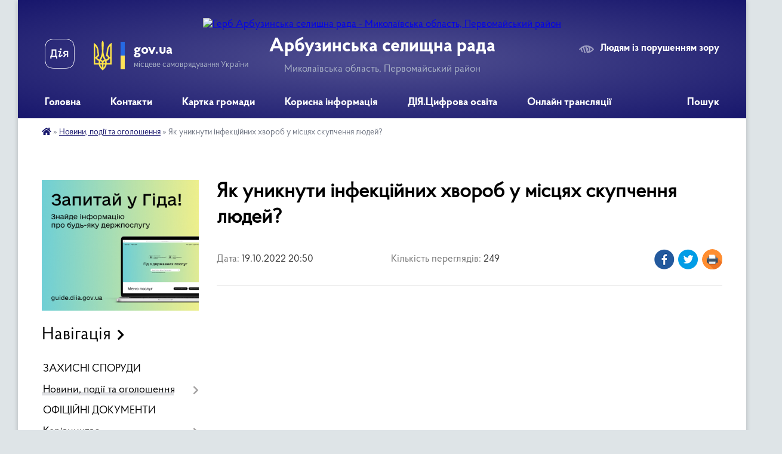

--- FILE ---
content_type: text/html; charset=UTF-8
request_url: https://arbtg.gov.ua/news/1666201870/
body_size: 11889
content:
<!DOCTYPE html>
<html lang="uk">
<head>
	<!--[if IE]><meta http-equiv="X-UA-Compatible" content="IE=edge"><![endif]-->
	<meta charset="utf-8">
	<meta name="viewport" content="width=device-width, initial-scale=1">
	<!--[if IE]><script>
		document.createElement('header');
		document.createElement('nav');
		document.createElement('main');
		document.createElement('section');
		document.createElement('article');
		document.createElement('aside');
		document.createElement('footer');
		document.createElement('figure');
		document.createElement('figcaption');
	</script><![endif]-->
	<title>Як уникнути інфекційних хвороб у місцях скупчення людей? | Арбузинська селищна рада</title>
	<meta name="description" content=". .  ">
	<meta name="keywords" content="Як, уникнути, інфекційних, хвороб, у, місцях, скупчення, людей?, |, Арбузинська, селищна, рада">

	
		<meta property="og:image" content="https://i.ytimg.com/vi/JNzoQ98YV9k/mqdefault.jpg">
	<meta property="og:image:width" content="320">
	<meta property="og:image:height" content="180">
			<meta property="og:title" content="Як уникнути інфекційних хвороб у місцях скупчення людей?">
				<meta property="og:type" content="article">
	<meta property="og:url" content="https://arbtg.gov.ua/news/1666201870/">
		
		<link rel="apple-touch-icon" sizes="57x57" href="https://gromada.org.ua/apple-icon-57x57.png">
	<link rel="apple-touch-icon" sizes="60x60" href="https://gromada.org.ua/apple-icon-60x60.png">
	<link rel="apple-touch-icon" sizes="72x72" href="https://gromada.org.ua/apple-icon-72x72.png">
	<link rel="apple-touch-icon" sizes="76x76" href="https://gromada.org.ua/apple-icon-76x76.png">
	<link rel="apple-touch-icon" sizes="114x114" href="https://gromada.org.ua/apple-icon-114x114.png">
	<link rel="apple-touch-icon" sizes="120x120" href="https://gromada.org.ua/apple-icon-120x120.png">
	<link rel="apple-touch-icon" sizes="144x144" href="https://gromada.org.ua/apple-icon-144x144.png">
	<link rel="apple-touch-icon" sizes="152x152" href="https://gromada.org.ua/apple-icon-152x152.png">
	<link rel="apple-touch-icon" sizes="180x180" href="https://gromada.org.ua/apple-icon-180x180.png">
	<link rel="icon" type="image/png" sizes="192x192"  href="https://gromada.org.ua/android-icon-192x192.png">
	<link rel="icon" type="image/png" sizes="32x32" href="https://gromada.org.ua/favicon-32x32.png">
	<link rel="icon" type="image/png" sizes="96x96" href="https://gromada.org.ua/favicon-96x96.png">
	<link rel="icon" type="image/png" sizes="16x16" href="https://gromada.org.ua/favicon-16x16.png">
	<link rel="manifest" href="https://gromada.org.ua/manifest.json">
	<meta name="msapplication-TileColor" content="#ffffff">
	<meta name="msapplication-TileImage" content="https://gromada.org.ua/ms-icon-144x144.png">
	<meta name="theme-color" content="#ffffff">
	
	
		<meta name="robots" content="">
	
    <link rel="preload" href="https://cdnjs.cloudflare.com/ajax/libs/font-awesome/5.9.0/css/all.min.css" as="style">
	<link rel="stylesheet" href="https://cdnjs.cloudflare.com/ajax/libs/font-awesome/5.9.0/css/all.min.css" integrity="sha512-q3eWabyZPc1XTCmF+8/LuE1ozpg5xxn7iO89yfSOd5/oKvyqLngoNGsx8jq92Y8eXJ/IRxQbEC+FGSYxtk2oiw==" crossorigin="anonymous" referrerpolicy="no-referrer" />

    <link rel="preload" href="//gromada.org.ua/themes/km2/css/styles_vip.css?v=3.34" as="style">
	<link rel="stylesheet" href="//gromada.org.ua/themes/km2/css/styles_vip.css?v=3.34">
	<link rel="stylesheet" href="//gromada.org.ua/themes/km2/css/25694/theme_vip.css?v=1769587335">
	
		<!--[if lt IE 9]>
	<script src="https://oss.maxcdn.com/html5shiv/3.7.2/html5shiv.min.js"></script>
	<script src="https://oss.maxcdn.com/respond/1.4.2/respond.min.js"></script>
	<![endif]-->
	<!--[if gte IE 9]>
	<style type="text/css">
		.gradient { filter: none; }
	</style>
	<![endif]-->

</head>
<body class="">

	<a href="#top_menu" class="skip-link link" aria-label="Перейти до головного меню (Alt+1)" accesskey="1">Перейти до головного меню (Alt+1)</a>
	<a href="#left_menu" class="skip-link link" aria-label="Перейти до бічного меню (Alt+2)" accesskey="2">Перейти до бічного меню (Alt+2)</a>
    <a href="#main_content" class="skip-link link" aria-label="Перейти до головного вмісту (Alt+3)" accesskey="3">Перейти до текстового вмісту (Alt+3)</a>




	
	<div class="wrap">
		
		<header>
			<div class="header_wrap">
				<div class="logo">
					<a href="https://arbtg.gov.ua/" id="logo" class="form_2">
						<img src="https://rada.info/upload/users_files/04376653/gerb/герб.png" alt="Герб Арбузинська селищна рада - Миколаївська область, Первомайський район">
					</a>
				</div>
				<div class="title">
					<div class="slogan_1">Арбузинська селищна рада</div>
					<div class="slogan_2">Миколаївська область, Первомайський район</div>
				</div>
				<div class="gov_ua_block">
					<a class="diia" href="https://diia.gov.ua/" target="_blank" rel="nofollow" title="Державні послуги онлайн"><img src="//gromada.org.ua/themes/km2/img/diia.png" alt="Логотип Diia"></a>
					<img src="//gromada.org.ua/themes/km2/img/gerb.svg" class="gerb" alt="Герб України">
					<span class="devider"></span>
					<div class="title">
						<b>gov.ua</b>
						<span>місцеве самоврядування України</span>
					</div>
				</div>
								<div class="alt_link">
					<a href="#" rel="nofollow" title="Режим високої контастності" onclick="return set_special('d7489d87a2bf9233edcf0224954c08585372edc4');">Людям із порушенням зору</a>
				</div>
								
				<section class="top_nav">
					<nav class="main_menu" id="top_menu">
						<ul>
														<li class="">
								<a href="https://arbtg.gov.ua/main/"><span>Головна</span></a>
																							</li>
														<li class="">
								<a href="https://arbtg.gov.ua/feedback/"><span>Контакти</span></a>
																							</li>
														<li class="">
								<a href="https://arbtg.gov.ua/structure/"><span>Картка громади</span></a>
																							</li>
														<li class=" has-sub">
								<a href="https://arbtg.gov.ua/korisna-informaciya-13-44-04-26-11-2021/"><span>Корисна інформація</span></a>
																<button onclick="return show_next_level(this);" aria-label="Показати підменю"></button>
																								<ul>
																		<li>
										<a href="https://arbtg.gov.ua/bezpeka-v-gromadi-14-27-14-05-05-2023/">Безпека в громаді</a>
																													</li>
																		<li>
										<a href="https://arbtg.gov.ua/komunalnij-zaklad-arbuzinskij-rajonnij-centr-pervinnoi-medikosanitarnoi-dopomogi-08-18-00-30-12-2021/">КНП "АРБУЗИНСЬКИЙ ЦЕНТР ПЕРВИННОЇ МЕДИКО-САНІТАРНОЇ ДОПОМОГИ"</a>
																													</li>
																		<li>
										<a href="https://arbtg.gov.ua/dilnichnij-oficer-policii-arbuzinskoi-tg-11-24-06-14-12-2021/">Дільничний офіцер поліції  Арбузинської ТГ</a>
																													</li>
																		<li>
										<a href="https://arbtg.gov.ua/pensijnij-fond-ukraini-16-45-32-02-12-2021/">Пенсійний фонд України</a>
																													</li>
																		<li>
										<a href="https://arbtg.gov.ua/derzhprodspozhivsluzhba-informue-09-31-20-01-12-2021/">Держпродспоживслужба</a>
																													</li>
																		<li class="has-sub">
										<a href="https://arbtg.gov.ua/pervomajskij-rajonnij-viddil-№2-filii-derzhavnoi-ustanovi-centr-probacii-v-mikolaivskij-oblasti-09-45-44-02-12-2021/">Первомайський районний сектор №3 філії Державної установи  «Центр пробації» в Миколаївській, Донецькій, Луганській та Херсонській  областях</a>
																				<button onclick="return show_next_level(this);" aria-label="Показати підменю"></button>
																														<ul>
																						<li>
												<a href="https://arbtg.gov.ua/material1-09-51-47-02-12-2021/">МЕМОРАНДУМ ПРО СПІВРОБІТНИЦТВО</a>
											</li>
																						<li>
												<a href="https://arbtg.gov.ua/material-2-09-52-53-02-12-2021/">матеріал 2</a>
											</li>
																						<li>
												<a href="https://arbtg.gov.ua/kerivnictvo-filii-derzhavnoi-ustanovi-centr-probacii-v-mikolaivskij-doneckij-luganskij-ta-hersonskij-oblastyah-15-05-57-04-08-2025/">Керівництво Державної установи «Центр пробації»</a>
											</li>
																																</ul>
																			</li>
																		<li>
										<a href="https://arbtg.gov.ua/kp-gospodar-12-23-25-28-01-2025/">КП «Господар»</a>
																													</li>
																		<li>
										<a href="https://arbtg.gov.ua/pervomajskij-viddil-derzhavnoi-reestracii-aktiv-civilnogo-stanu-11-40-21-28-11-2024/">ПЕРВОМАЙСЬКИЙ ВІДДІЛ ДЕРЖАВНОЇ РЕЄСТРАЦІЇ АКТІВ ЦИВІЛЬНОГО СТАНУ</a>
																													</li>
																		<li>
										<a href="https://arbtg.gov.ua/kp-voda-–ar-11-48-25-28-02-2024/">КП "Вода –АР"</a>
																													</li>
																										</ul>
															</li>
														<li class="">
								<a href="https://arbtg.gov.ua/diyacifrova-osvita-12-55-53-01-12-2021/"><span>ДІЯ.Цифрова освіта</span></a>
																							</li>
														<li class="">
								<a href="https://arbtg.gov.ua/onlajn-translyacii-13-18-47-14-08-2024/"><span>Онлайн трансляції</span></a>
																							</li>
																				</ul>
					</nav>
					&nbsp;
					<button class="menu-button" id="open-button"><i class="fas fa-bars"></i> Меню сайту</button>
					<a href="https://arbtg.gov.ua/search/" rel="nofollow" class="search_button">Пошук</a>
				</section>
				
			</div>
		</header>
				
		<section class="bread_crumbs">
		<div xmlns:v="http://rdf.data-vocabulary.org/#"><a href="https://arbtg.gov.ua/" title="Головна сторінка"><i class="fas fa-home"></i></a> &raquo; <a href="https://arbtg.gov.ua/news/" aria-current="page">Новини, події та оголошення</a>  &raquo; <span>Як уникнути інфекційних хвороб у місцях скупчення людей?</span></div>
	</section>
	
	<section class="center_block">
		<div class="row">
			<div class="grid-25 fr">
				<aside>
				
										<div class="diia_guide">
						<a href="https://guide.diia.gov.ua/" rel="nofollow" target="_blank" title="Гід державних послуг"><img src="https://gromada.org.ua/upload/diia_guide.jpg" alt="Банер - гід державних послуг"></a>
					</div>
									
										<div class="sidebar_title">Навігація</div>
										
					<nav class="sidebar_menu" id="left_menu">
						<ul>
														<li class="">
								<a href="https://arbtg.gov.ua/zahistni-sporudi-11-02-33-06-06-2023/"><span>ЗАХИСНІ СПОРУДИ</span></a>
																							</li>
														<li class="active has-sub">
								<a href="https://arbtg.gov.ua/news/"><span>Новини, події та оголошення</span></a>
																<button onclick="return show_next_level(this);" aria-label="Показати підменю"></button>
																								<ul>
																		<li class=" has-sub">
										<a href="https://arbtg.gov.ua/informacijni-kampanii-13-55-56-02-08-2023/"><span>Інформаційні кампанії</span></a>
																				<button onclick="return show_next_level(this);" aria-label="Показати підменю"></button>
																														<ul>
																						<li><a href="https://arbtg.gov.ua/vihod-na-svitlo-13-59-51-02-08-2023/"><span>Виходь на світло</span></a></li>
																						<li><a href="https://arbtg.gov.ua/ti-yak-13-56-19-02-08-2023/"><span>ТИ ЯК?</span></a></li>
																						<li><a href="https://arbtg.gov.ua/pomichnik-veterana-09-58-33-11-08-2023/"><span>Помічник ветерана</span></a></li>
																						<li><a href="https://arbtg.gov.ua/pomichaj-zmini-13-34-10-13-01-2025/"><span>Помічай зміни</span></a></li>
																																</ul>
																			</li>
																										</ul>
															</li>
														<li class="">
								<a href="https://arbtg.gov.ua/docs/"><span>ОФІЦІЙНІ ДОКУМЕНТИ</span></a>
																							</li>
														<li class=" has-sub">
								<a href="https://arbtg.gov.ua/kerivnictvo-13-44-48-26-11-2021/"><span>Керівництво</span></a>
																<button onclick="return show_next_level(this);" aria-label="Показати підменю"></button>
																								<ul>
																		<li class="">
										<a href="https://arbtg.gov.ua/selischnij-golova-08-03-13-30-11-2021/"><span>Селищний голова</span></a>
																													</li>
																		<li class="">
										<a href="https://arbtg.gov.ua/sekretar-selischnoi-radi-13-45-13-26-11-2021/"><span>Секретар селищної ради</span></a>
																													</li>
																		<li class="">
										<a href="https://arbtg.gov.ua/kerujuchij-spravami-sekretar-vikonavchogo-komitetu-13-45-34-26-11-2021/"><span>Керуючий справами (секретар) виконавчого комітету</span></a>
																													</li>
																										</ul>
															</li>
														<li class="">
								<a href="https://arbtg.gov.ua/aparat-selischnoi-radi-13-47-07-26-11-2021/"><span>Апарат селищної  ради</span></a>
																							</li>
														<li class=" has-sub">
								<a href="https://arbtg.gov.ua/strukturni-pidrozdili-vikonavchogo-komitetu-13-47-16-26-11-2021/"><span>Структурні підрозділи виконавчого комітету</span></a>
																<button onclick="return show_next_level(this);" aria-label="Показати підменю"></button>
																								<ul>
																		<li class="">
										<a href="https://arbtg.gov.ua/viddil-centr-nadannya-administrativnih-poslug-13-47-23-26-11-2021/"><span>Відділ "Центр надання адміністративних послуг"</span></a>
																													</li>
																		<li class="">
										<a href="https://arbtg.gov.ua/viddil-arhitekturi-mistobuduvannya-zhitlovo-komunalnogo-gospodarstva-ta-blagoustroju-13-47-33-26-11-2021/"><span>Відділ архітектури, містобудування, житлово-комунального господарства, благоустрою, соціально-економічного розвитку, інвестицій та проєктування</span></a>
																													</li>
																		<li class="">
										<a href="https://arbtg.gov.ua/viddil-zemlekoristuvannya-kadastru-ta-ekologichnoi-bezpeki-13-47-44-26-11-2021/"><span>Відділ землекористування, кадастру та екологічної безпеки</span></a>
																													</li>
																		<li class="">
										<a href="https://arbtg.gov.ua/sektor-teritorialnoi-oboroni-civilnogo-zahistu-ta-mobilizacii-13-47-54-26-11-2021/"><span>Відділ територіальної оборони, цивільного захисту та мобілізації</span></a>
																													</li>
																		<li class=" has-sub">
										<a href="https://arbtg.gov.ua/centr-nadannya-administrativnih-poslug-13-50-01-26-11-2021/"><span>Центр надання адміністративних послуг</span></a>
																				<button onclick="return show_next_level(this);" aria-label="Показати підменю"></button>
																														<ul>
																						<li><a href="https://arbtg.gov.ua/derzhavni-onlajn-poslugi-08-51-07-07-12-2021/"><span>Державні онлайн послуги</span></a></li>
																																</ul>
																			</li>
																										</ul>
															</li>
														<li class=" has-sub">
								<a href="https://arbtg.gov.ua/vikonavchi-organi-selischnoi-radi-13-48-02-26-11-2021/"><span>Виконавчі органи селищної ради</span></a>
																<button onclick="return show_next_level(this);" aria-label="Показати підменю"></button>
																								<ul>
																		<li class=" has-sub">
										<a href="https://arbtg.gov.ua/viddil-osviti-kulturi-molodi-ta-sportu-13-48-12-26-11-2021/"><span>Відділ освіти, культури,  молоді  та спорту</span></a>
																				<button onclick="return show_next_level(this);" aria-label="Показати підменю"></button>
																														<ul>
																						<li><a href="https://arbtg.gov.ua/osvita-14-04-29-19-01-2022/"><span>Заклади Освіти</span></a></li>
																						<li><a href="https://arbtg.gov.ua/kultura-14-05-08-19-01-2022/"><span>Культура</span></a></li>
																						<li><a href="https://arbtg.gov.ua/sport-14-05-33-19-01-2022/"><span>Спорт</span></a></li>
																																</ul>
																			</li>
																		<li class=" has-sub">
										<a href="https://arbtg.gov.ua/viddil-socialnogo-zahistu-naselennya-13-48-21-26-11-2021/"><span>Відділ соціального захисту населення</span></a>
																				<button onclick="return show_next_level(this);" aria-label="Показати підменю"></button>
																														<ul>
																						<li><a href="https://arbtg.gov.ua/kolektivni-dogovori-17-13-52-31-03-2022/"><span>Колективні договори</span></a></li>
																																</ul>
																			</li>
																		<li class="">
										<a href="https://arbtg.gov.ua/sluzhba-u-spravah-ditej-13-48-29-26-11-2021/"><span>Служба у справах дітей</span></a>
																													</li>
																		<li class="">
										<a href="https://arbtg.gov.ua/viddil-finansiv-13-48-38-26-11-2021/"><span>Відділ фінансів</span></a>
																													</li>
																										</ul>
															</li>
														<li class=" has-sub">
								<a href="https://arbtg.gov.ua/deputatskij-korpus-13-49-31-26-11-2021/"><span>Депутатський корпус</span></a>
																<button onclick="return show_next_level(this);" aria-label="Показати підменю"></button>
																								<ul>
																		<li class="">
										<a href="https://arbtg.gov.ua/viborchi-okrugi-08-37-40-11-01-2022/"><span>Виборчі округи</span></a>
																													</li>
																		<li class="">
										<a href="https://arbtg.gov.ua/spisok-deputativ-devyatogo-sklikannya-08-28-36-11-01-2022/"><span>Список депутатів дев'ятого скликання</span></a>
																													</li>
																		<li class="">
										<a href="https://arbtg.gov.ua/postijni-komisii-08-25-44-11-01-2022/"><span>Постійні комісії</span></a>
																													</li>
																		<li class="">
										<a href="https://arbtg.gov.ua/zviti-deputativ-11-27-14-11-01-2022/"><span>Звіти депутатів</span></a>
																													</li>
																										</ul>
															</li>
														<li class=" has-sub">
								<a href="https://arbtg.gov.ua/vikonkom-08-26-56-30-11-2021/"><span>Виконавчий комітет</span></a>
																<button onclick="return show_next_level(this);" aria-label="Показати підменю"></button>
																								<ul>
																		<li class="">
										<a href="https://arbtg.gov.ua/reglament-vikonavchogo-komitetu-08-51-03-11-01-2022/"><span>Регламент виконавчого комітету</span></a>
																													</li>
																		<li class="">
										<a href="https://arbtg.gov.ua/sklad-vikonavchogo-komitetu-08-42-10-11-01-2022/"><span>Персональний склад виконавчого комітету</span></a>
																													</li>
																										</ul>
															</li>
														<li class=" has-sub">
								<a href="https://arbtg.gov.ua/zvernennya-gromadyan-13-49-39-26-11-2021/"><span>Звернення громадян</span></a>
																<button onclick="return show_next_level(this);" aria-label="Показати підменю"></button>
																								<ul>
																		<li class=" has-sub">
										<a href="https://arbtg.gov.ua/grafiki-prijomu-gromadyan-13-23-46-01-12-2021/"><span>Графіки прийому громадян</span></a>
																				<button onclick="return show_next_level(this);" aria-label="Показати підменю"></button>
																														<ul>
																						<li><a href="https://arbtg.gov.ua/grafik-osobistogo-prijomu-15-45-39-22-12-2021/"><span>Графік особистого прийому селищним головою  Арбузинської селищної ради</span></a></li>
																						<li><a href="https://arbtg.gov.ua/mikolaivska-oda-15-47-50-10-01-2022/"><span>Миколаївська ОВА</span></a></li>
																						<li><a href="https://arbtg.gov.ua/golova-pervomajskoi-rda-15-45-56-10-01-2022/"><span>Первомайська РВА</span></a></li>
																						<li><a href="https://arbtg.gov.ua/departament-ekonomichnogo-rozvitku-ta-regionalnoi-politiki-oblderzhadministracii-11-37-14-09-02-2022/"><span>Департамент економічного розвитку  та регіональної політики облдержадміністрації</span></a></li>
																						<li><a href="https://arbtg.gov.ua/grafiki-prijomu-gromadyan-kerivnictvom-arbuzinskoi-rajonnoi-filii-mikolaivskogo-oblasnogo-centru-zajnyatosti-10-15-19-10-02-2022/"><span>Графіки прийому громадян  керівництвом  Арбузинської районної філії Миколаївського обласного центру зайнятості</span></a></li>
																																</ul>
																			</li>
																		<li class="">
										<a href="https://arbtg.gov.ua/organizaciya-roboti-iz-zvernennyami-gromadyan-13-25-02-01-12-2021/"><span>Зразок заяви(скарги, пропозиції)</span></a>
																													</li>
																		<li class="">
										<a href="https://arbtg.gov.ua/normativnopravova-baza-13-26-19-01-12-2021/"><span>Нормативно-правова база</span></a>
																													</li>
																		<li class="">
										<a href="https://arbtg.gov.ua/telefoni-garyachoi-linii-13-27-07-01-12-2021/"><span>Телефони "гарячої лінії"</span></a>
																													</li>
																		<li class="">
										<a href="https://arbtg.gov.ua/informacijnoanalitichna-informaciya-13-28-16-01-12-2021/"><span>Інформаційно-аналітична інформація</span></a>
																													</li>
																										</ul>
															</li>
														<li class=" has-sub">
								<a href="https://arbtg.gov.ua/dostup-do-publichnoi-informacii-13-49-45-26-11-2021/"><span>Доступ до публічної інформації</span></a>
																<button onclick="return show_next_level(this);" aria-label="Показати підменю"></button>
																								<ul>
																		<li class="">
										<a href="https://arbtg.gov.ua/normativno-pravova-baza-13-56-43-11-01-2022/"><span>Нормативно- правова база</span></a>
																													</li>
																		<li class="">
										<a href="https://arbtg.gov.ua/zviti-pro-stan-rozglyadu-zapitiv-na-publichnu-informaciju-13-57-35-11-01-2022/"><span>Звіти про стан розгляду запитів на публічну інформацію</span></a>
																													</li>
																										</ul>
															</li>
														<li class=" has-sub">
								<a href="https://arbtg.gov.ua/bjudzhet-13-49-53-26-11-2021/"><span>Бюджет</span></a>
																<button onclick="return show_next_level(this);" aria-label="Показати підменю"></button>
																								<ul>
																		<li class="">
										<a href="https://arbtg.gov.ua/zviti-16-43-47-03-05-2022/"><span>Звіти</span></a>
																													</li>
																										</ul>
															</li>
														<li class="">
								<a href="https://arbtg.gov.ua/gid-derzhavnih-poslug-16-47-11-13-07-2022/"><span>Добірки держпослуг на Гіді</span></a>
																							</li>
														<li class=" has-sub">
								<a href="https://arbtg.gov.ua/regulyatorni-akti-13-50-09-26-11-2021/"><span>Регуляторні акти</span></a>
																<button onclick="return show_next_level(this);" aria-label="Показати підменю"></button>
																								<ul>
																		<li class="">
										<a href="https://arbtg.gov.ua/normativnopravova-baza-15-03-52-21-01-2022/"><span>Нормативно-правова база</span></a>
																													</li>
																		<li class="">
										<a href="https://arbtg.gov.ua/planuvannya-diyalnosti-z-pidgotovki-proektiv-regulyatornih-aktiv-15-04-20-21-01-2022/"><span>Планування діяльності з підготовки проєктів регуляторних актів</span></a>
																													</li>
																		<li class="">
										<a href="https://arbtg.gov.ua/proekti-regulyatornih-aktiv-ta-analizu-regulyatornogo-vplivu-15-05-01-21-01-2022/"><span>Проєкти регуляторних актів та аналізу регуляторного впливу</span></a>
																													</li>
																		<li class="">
										<a href="https://arbtg.gov.ua/vidstezhennya-rezultativnosti-regulyatornih-aktiv-15-05-53-21-01-2022/"><span>Відстеження результативності регуляторних актів</span></a>
																													</li>
																		<li class="">
										<a href="https://arbtg.gov.ua/informaciya-pro-zdijsnennya-regulyatornoi-diyalnosti-15-06-11-21-01-2022/"><span>Інформація про здійснення регуляторної діяльності</span></a>
																													</li>
																		<li class="">
										<a href="https://arbtg.gov.ua/vidpovidalni-osobi-za-zdijsnennya-regulyatornoi-diyalnosti-15-06-29-21-01-2022/"><span>Відповідальні особи за здійснення регуляторної діяльності</span></a>
																													</li>
																										</ul>
															</li>
														<li class="">
								<a href="https://arbtg.gov.ua/vakansii-13-50-18-26-11-2021/"><span>Вакансії</span></a>
																							</li>
														<li class=" has-sub">
								<a href="https://arbtg.gov.ua/programi-08-48-00-30-11-2021/"><span>Програми</span></a>
																<button onclick="return show_next_level(this);" aria-label="Показати підменю"></button>
																								<ul>
																		<li class="">
										<a href="https://arbtg.gov.ua/zviti-pro-vikonannya-program-08-15-33-12-01-2022/"><span>Звіти про виконання програм</span></a>
																													</li>
																										</ul>
															</li>
														<li class="">
								<a href="https://arbtg.gov.ua/ochischennya-vladi-13-45-29-10-01-2022/"><span>Очищення влади</span></a>
																							</li>
														<li class=" has-sub">
								<a href="https://arbtg.gov.ua/geroi-ne-vmirajut-12-53-49-01-12-2021/"><span>Герої не вмирають</span></a>
																<button onclick="return show_next_level(this);" aria-label="Показати підменю"></button>
																								<ul>
																		<li class="">
										<a href="https://arbtg.gov.ua/geroi-nebesnoi-sotni-10-44-49-14-02-2022/"><span>ГЕРОЇ НЕБЕСНОЇ СОТНІ</span></a>
																													</li>
																										</ul>
															</li>
														<li class=" has-sub">
								<a href="https://arbtg.gov.ua/evropejska-integraciya-ukraini-13-58-31-12-06-2023/"><span>ІНТЕГРАЦІЯ УКРАЇНИ</span></a>
																<button onclick="return show_next_level(this);" aria-label="Показати підменю"></button>
																								<ul>
																		<li class="">
										<a href="https://arbtg.gov.ua/evroantlantichna-integraciya-ukraini-13-59-24-12-06-2023/"><span>ЄВРОАНТЛАНТИЧНА ІНТЕГРАЦІЯ УКРАЇНИ</span></a>
																													</li>
																		<li class="">
										<a href="https://arbtg.gov.ua/evropejska-integraciya-ukraini-13-59-43-12-06-2023/"><span>ЄВРОПЕЙСЬКА ІНТЕГРАЦІЯ УКРАЇНИ</span></a>
																													</li>
																										</ul>
															</li>
														<li class="">
								<a href="https://arbtg.gov.ua/kompensaciya-za-zhitlo-poshkodzhene-vnaslidok-bojovih-dij-09-51-48-11-08-2023/"><span>Компенсація за житло пошкоджене внаслідок бойових дій</span></a>
																							</li>
														<li class="">
								<a href="https://arbtg.gov.ua/povidom-pro-korupciju-09-54-49-28-11-2023/"><span>Повідом про корупцію</span></a>
																							</li>
														<li class=" has-sub">
								<a href="https://arbtg.gov.ua/generalni-plani-11-19-46-03-04-2024/"><span>Генеральні плани</span></a>
																<button onclick="return show_next_level(this);" aria-label="Показати підменю"></button>
																								<ul>
																		<li class="">
										<a href="https://arbtg.gov.ua/generalnij-plan-ta-zoning-selischa-kavuni-11-23-44-03-04-2024/"><span>Генеральний план та зонінг селища Кавуни</span></a>
																													</li>
																		<li class="">
										<a href="https://arbtg.gov.ua/generalnij-plan-ta-zoning-sela-novokrasne-11-56-09-03-04-2024/"><span>Генеральний план та зонінг села Новокрасне</span></a>
																													</li>
																										</ul>
															</li>
														<li class="">
								<a href="https://arbtg.gov.ua/bezbarernist-11-16-18-02-06-2025/"><span>Безбар'єрність</span></a>
																							</li>
													</ul>
						
												
					</nav>

											<div class="sidebar_title">Публічні закупівлі</div>	
<div class="petition_block">

		<p><a href="https://arbtg.gov.ua/prozorro/" title="Публічні закупівлі Прозорро"><img src="//gromada.org.ua/themes/km2/img/prozorro_logo.png?v=2025" alt="Prozorro"></a></p>
	
		<p><a href="https://arbtg.gov.ua/openbudget/" title="Відкритий бюджет"><img src="//gromada.org.ua/themes/km2/img/openbudget_logo.png?v=2025" alt="OpenBudget"></a></p>
	
		<p><a href="https://arbtg.gov.ua/plans/" title="План державних закупівель"><img src="//gromada.org.ua/themes/km2/img/plans_logo.png?v=2025" alt="План державних закупівель"></a></p>
	
</div>									
											<div class="sidebar_title">Особистий кабінет користувача</div>

<div class="petition_block">

		<div class="alert alert-warning">
		Ви не авторизовані. Для того, щоб мати змогу створювати або підтримувати петиції<br>
		<a href="#auth_petition" class="open-popup add_petition btn btn-yellow btn-small btn-block" style="margin-top: 10px;"><i class="fa fa-user"></i> авторизуйтесь</a>
	</div>
		
			<h2 style="margin: 30px 0;">Система петицій</h2>
		
					<div class="none_petition">Немає петицій, за які можна голосувати</div>
						
		
	
</div>
					
					
					
					
										<div id="banner_block">

						<p style="text-align: justify;"><a rel="nofollow" href="https://www.mk.gov.ua/"><img alt="Фото без опису" src="https://rada.info/upload/users_files/04376653/1dd753af5f089f5a6560277571f82d57.png" style="width: 319px; height: 125px;" /></a></p>

<p><a rel="nofollow" href="https://pervomaysk.mk.gov.ua"><img alt="Фото без опису" src="https://rada.info/upload/users_files/04376653/c18c69e84392a8f09ef7d1cf3d6476fb.png" style="width: 339px; height: 125px;" /></a></p>

<p><a rel="nofollow" href="http://https://www.president.gov.ua/"><img alt="Фото без опису" src="https://rada.info/upload/users_files/04376653/ad1d7704fa5c8761a2c3f12a9bb68c19.png" style="width: 225px; height: 124px;" /></a></p>

<p><span style="font-size:22px;"><a rel="nofollow" href="https://hromada.gov.ua/">Дія.Цифрова громада</a></span></p>
<link rel="nofollow" href="https://ua.sinoptik.ua/resources/informer/css/informer.css" rel="stylesheet" /><script src="https://ua.sinoptik.ua/api/informer/content?loc=PSgEBQjHPwfHbwD5bSF5CrjR&cem=GMYecO5VCsFeikg42ndnZ7N5Bw6n2U6Rbwflbr=o"></script>
<p><a rel="nofollow" href="https://cherga.diia.gov.ua/app/thematic_area_office/1819"><img alt="Фото без опису" src="https://rada.info/upload/users_files/04376653/5b0fc4da51174b40a4de775e25ce1e33.jpg" style="width: 250px; height: 52px;" /></a></p>
						<div class="clearfix"></div>

						<A rel="nofollow" href="https://www.dilovamova.com/"><IMG width=256 height=312 border=0 alt="Календар свят і подій. Листівки, вітання та побажання" title="Календар свят і подій. Листівки, вітання та побажання" src="https://www.dilovamova.com/images/wpi.cache/informer/informer_250_02.png"></A>
						<div class="clearfix"></div>

					</div>
				
				</aside>
			</div>
			<div class="grid-75">

				<main id="main_content">

																		<h1>Як уникнути інфекційних хвороб у місцях скупчення людей?</h1>


<div class="row ">
	<div class="grid-30 one_news_date">
		Дата: <span>19.10.2022 20:50</span>
	</div>
	<div class="grid-30 one_news_count">
		Кількість переглядів: <span>249</span>
	</div>
		<div class="grid-30 one_news_socials">
		<button class="social_share" data-type="fb"><img src="//gromada.org.ua/themes/km2/img/share/fb.png" alt="Іконка Фейсбук"></button>
		<button class="social_share" data-type="tw"><img src="//gromada.org.ua/themes/km2/img/share/tw.png" alt="Іконка Твітер"></button>
		<button class="print_btn" onclick="window.print();"><img src="//gromada.org.ua/themes/km2/img/share/print.png" alt="Іконка принтера"></button>
	</div>
		<div class="clearfix"></div>
</div>

<hr>

<p><iframe allow="accelerometer; autoplay; clipboard-write; encrypted-media; gyroscope; picture-in-picture" allowfullscreen="" frameborder="0" height="315" src="https://www.youtube.com/embed/JNzoQ98YV9k" title="YouTube video player" width="560"></iframe></p>

<p>&nbsp;</p>
<div class="clearfix"></div>

<hr>



<p><a href="https://arbtg.gov.ua/news/" class="btn btn-grey">&laquo; повернутися</a></p>											
				</main>
				
			</div>
			<div class="clearfix"></div>
		</div>
	</section>
	
		<div class="banner-carousel" data-flickity='{ "cellAlign": "left", "contain": true, "autoPlay": 3000, "imagesLoaded": true, "wrapAround": true }'>
				<div class="carousel-cell">
			<a href="https://kadastr.live/" title="Кадастрова карта" rel="nofollow" target="_blank"><img src="https://rada.info/upload/users_files/04376653/slides/a2911c22e06cd53682a667e587943cf4.jpg" alt="Кадастрова карта"></a>
		</div>
				<div class="carousel-cell">
			<a href="https://auc.org.ua" title="Асоціація міст" rel="nofollow" target="_blank"><img src="https://rada.info/upload/users_files/04376653/slides/bc05c136b41b23d25387762be9a7108f.jpg" alt="Асоціація міст"></a>
		</div>
				<div class="carousel-cell">
			<a href="https://hromady.org" title="Всеукраїнська Асоціація ОТГ" rel="nofollow" target="_blank"><img src="https://rada.info/upload/users_files/04376653/slides/fd32353e4357b8137ed02783e089508a.jpg" alt="Всеукраїнська Асоціація ОТГ"></a>
		</div>
				<div class="carousel-cell">
			<a href="https://eefund.org.ua/energodim/" title="Енергодім" rel="nofollow" target="_blank"><img src="https://rada.info/upload/users_files/04376653/slides/05d41821451c13f37410cd5e66593f97.jpg" alt="Енергодім"></a>
		</div>
				<div class="carousel-cell">
			<a href="https://u24.gov.ua/uk" title="UNITED24" rel="nofollow" target="_blank"><img src="https://rada.info/upload/users_files/04376653/slides/fea27c5d2a42cc04e4a076f89adad0cb.jpg" alt="UNITED24"></a>
		</div>
				<div class="carousel-cell">
			<a href="https://welcome.umbrella.com/" title="umbrella.com" rel="nofollow" target="_blank"><img src="https://rada.info/upload/users_files/04376653/slides/7267e1751ab1c15a6a7377d2589d9b39.jpg" alt="umbrella.com"></a>
		</div>
						<div class="carousel-cell">
			<a href="https://kadastr.live/" title="Кадастрова карта" rel="nofollow" target="_blank"><img src="https://rada.info/upload/users_files/04376653/slides/a2911c22e06cd53682a667e587943cf4.jpg" alt="Кадастрова карта"></a>
		</div>
				<div class="carousel-cell">
			<a href="https://auc.org.ua" title="Асоціація міст" rel="nofollow" target="_blank"><img src="https://rada.info/upload/users_files/04376653/slides/bc05c136b41b23d25387762be9a7108f.jpg" alt="Асоціація міст"></a>
		</div>
				<div class="carousel-cell">
			<a href="https://hromady.org" title="Всеукраїнська Асоціація ОТГ" rel="nofollow" target="_blank"><img src="https://rada.info/upload/users_files/04376653/slides/fd32353e4357b8137ed02783e089508a.jpg" alt="Всеукраїнська Асоціація ОТГ"></a>
		</div>
				<div class="carousel-cell">
			<a href="https://eefund.org.ua/energodim/" title="Енергодім" rel="nofollow" target="_blank"><img src="https://rada.info/upload/users_files/04376653/slides/05d41821451c13f37410cd5e66593f97.jpg" alt="Енергодім"></a>
		</div>
				<div class="carousel-cell">
			<a href="https://u24.gov.ua/uk" title="UNITED24" rel="nofollow" target="_blank"><img src="https://rada.info/upload/users_files/04376653/slides/fea27c5d2a42cc04e4a076f89adad0cb.jpg" alt="UNITED24"></a>
		</div>
				<div class="carousel-cell">
			<a href="https://welcome.umbrella.com/" title="umbrella.com" rel="nofollow" target="_blank"><img src="https://rada.info/upload/users_files/04376653/slides/7267e1751ab1c15a6a7377d2589d9b39.jpg" alt="umbrella.com"></a>
		</div>
			</div>
	
	<footer>
		
		<div class="row">
			<div class="grid-40 socials">
				<p>
					<a href="https://gromada.org.ua/rss/25694/" rel="nofollow" target="_blank" title="RSS-стрічка новин"><i class="fas fa-rss"></i></a>
										<a href="https://arbtg.gov.ua/feedback/#chat_bot" title="Наша громада в смартфоні"><i class="fas fa-robot"></i></a>
																				<a href="https://www.facebook.com/arbuzinskaiyTG" rel="nofollow" target="_blank" title="Сторінка у Фейсбук"><i class="fab fa-facebook-f"></i></a>					<a href="https://www.youtube.com/channel/UC38RlRkuDtwY-1Nf__SDN1A" rel="nofollow" target="_blank" title="Канал Youtube"><i class="fab fa-youtube"></i></a>										<a href="https://arbtg.gov.ua/sitemap/" title="Мапа сайту"><i class="fas fa-sitemap"></i></a>
				</p>
				<p class="copyright">Арбузинська селищна рада - 2021-2026 &copy; Весь контент доступний за ліцензією <a href="https://creativecommons.org/licenses/by/4.0/deed.uk" target="_blank" rel="nofollow">Creative Commons Attribution 4.0 International License</a>, якщо не зазначено інше.</p>
			</div>
			<div class="grid-20 developers">
				<a href="https://vlada.ua/" rel="nofollow" target="_blank" title="Перейти на сайт платформи VladaUA"><img src="//gromada.org.ua/themes/km2/img/vlada_online.svg?v=ua" class="svg" alt="Логотип платформи VladaUA"></a><br>
				<span>офіційні сайти &laquo;під ключ&raquo;</span><br>
				для органів державної влади
			</div>
			<div class="grid-40 admin_auth_block">
								<p class="first"><a href="#" rel="nofollow" class="alt_link" onclick="return set_special('d7489d87a2bf9233edcf0224954c08585372edc4');">Людям із порушенням зору</a></p>
				<p><a href="#auth_block" class="open-popup" title="Вхід в адмін-панель сайту"><i class="fa fa-lock"></i></a></p>
				<p class="sec"><a href="#auth_block" class="open-popup">Вхід для адміністратора</a></p>
				<div id="google_translate_element" style="text-align: left;width: 202px;float: right;margin-top: 13px;"></div>
							</div>
			<div class="clearfix"></div>
		</div>

	</footer>

	</div>

		
	



<a href="#" id="Go_Top"><i class="fas fa-angle-up"></i></a>
<a href="#" id="Go_Top2"><i class="fas fa-angle-up"></i></a>

<script type="text/javascript" src="//gromada.org.ua/themes/km2/js/jquery-3.6.0.min.js"></script>
<script type="text/javascript" src="//gromada.org.ua/themes/km2/js/jquery-migrate-3.3.2.min.js"></script>
<script type="text/javascript" src="//gromada.org.ua/themes/km2/js/flickity.pkgd.min.js"></script>
<script type="text/javascript" src="//gromada.org.ua/themes/km2/js/flickity-imagesloaded.js"></script>
<script type="text/javascript" src="//gromada.org.ua/themes/km2/js/icheck.min.js"></script>
<script type="text/javascript" src="//gromada.org.ua/themes/km2/js/superfish.min.js?v=2"></script>



<script type="text/javascript" src="//gromada.org.ua/themes/km2/js/functions_unpack.js?v=5.17"></script>
<script type="text/javascript" src="//gromada.org.ua/themes/km2/js/hoverIntent.js"></script>
<script type="text/javascript" src="//gromada.org.ua/themes/km2/js/jquery.magnific-popup.min.js?v=1.1"></script>
<script type="text/javascript" src="//gromada.org.ua/themes/km2/js/jquery.mask.min.js"></script>


	


<script type="text/javascript" src="//translate.google.com/translate_a/element.js?cb=googleTranslateElementInit"></script>
<script type="text/javascript">
	function googleTranslateElementInit() {
		new google.translate.TranslateElement({
			pageLanguage: 'uk',
			includedLanguages: 'de,en,es,fr,pl,hu,bg,ro,da,lt',
			layout: google.translate.TranslateElement.InlineLayout.SIMPLE,
			gaTrack: true,
			gaId: 'UA-71656986-1'
		}, 'google_translate_element');
	}
</script>

<script>
  (function(i,s,o,g,r,a,m){i["GoogleAnalyticsObject"]=r;i[r]=i[r]||function(){
  (i[r].q=i[r].q||[]).push(arguments)},i[r].l=1*new Date();a=s.createElement(o),
  m=s.getElementsByTagName(o)[0];a.async=1;a.src=g;m.parentNode.insertBefore(a,m)
  })(window,document,"script","//www.google-analytics.com/analytics.js","ga");

  ga("create", "UA-71656986-1", "auto");
  ga("send", "pageview");

</script>

<script async
src="https://www.googletagmanager.com/gtag/js?id=UA-71656986-2"></script>
<script>
   window.dataLayer = window.dataLayer || [];
   function gtag(){dataLayer.push(arguments);}
   gtag("js", new Date());

   gtag("config", "UA-71656986-2");
</script>



<div style="display: none;">
								<div id="get_gromada_ban" class="dialog-popup s">

	<div class="logo"><img src="//gromada.org.ua/themes/km2/img/logo.svg" class="svg"></div>
    <h4>Код для вставки на сайт</h4>
	
    <div class="form-group">
        <img src="//gromada.org.ua/gromada_orgua_88x31.png">
    </div>
    <div class="form-group">
        <textarea id="informer_area" class="form-control"><a href="https://gromada.org.ua/" target="_blank"><img src="https://gromada.org.ua/gromada_orgua_88x31.png" alt="Gromada.org.ua - веб сайти діючих громад України" /></a></textarea>
    </div>
	
</div>			<div id="auth_block" class="dialog-popup s" role="dialog" aria-modal="true" aria-labelledby="auth_block_label">

	<div class="logo"><img src="//gromada.org.ua/themes/km2/img/logo.svg" class="svg"></div>
    <h4 id="auth_block_label">Вхід для адміністратора</h4>
    <form action="//gromada.org.ua/n/actions/" method="post">

		
        
        <div class="form-group">
            <label class="control-label" for="login">Логін: <span>*</span></label>
            <input type="text" class="form-control" name="login" id="login" value="" autocomplete="username" required>
        </div>
        <div class="form-group">
            <label class="control-label" for="password">Пароль: <span>*</span></label>
            <input type="password" class="form-control" name="password" id="password" value="" autocomplete="current-password" required>
        </div>
        <div class="form-group center">
            <input type="hidden" name="object_id" value="25694">
			<input type="hidden" name="back_url" value="https://arbtg.gov.ua/news/1666201870/">
            <button type="submit" class="btn btn-yellow" name="pAction" value="login_as_admin_temp">Авторизуватись</button>
        </div>
		

    </form>

</div>


			
						
								<div id="email_voting" class="dialog-popup m">

	<div class="logo"><img src="//gromada.org.ua/themes/km2/img/logo.svg" class="svg"></div>
    <h4>Онлайн-опитування: </h4>

    <form action="//gromada.org.ua/n/actions/" method="post" enctype="multipart/form-data">

        <div class="alert alert-warning">
            <strong>Увага!</strong> З метою уникнення фальсифікацій Ви маєте підтвердити свій голос через E-Mail
        </div>

		
        <div class="form-group">
            <label class="control-label" for="voting_email">E-Mail: <span>*</span></label>
            <input type="email" class="form-control" name="email" id="voting_email" value="" required>
        </div>
		

        <div class="form-group center">
            <input type="hidden" name="voting_id" value="">
			
            <input type="hidden" name="answer_id" id="voting_anser_id" value="">
			<input type="hidden" name="back_url" value="https://arbtg.gov.ua/news/1666201870/">
			
            <button type="submit" name="pAction" value="get_voting" class="btn btn-yellow">Підтвердити голос</button> <a href="#" class="btn btn-grey close-popup">Скасувати</a>
        </div>

    </form>

</div>


		<div id="result_voting" class="dialog-popup m">

	<div class="logo"><img src="//gromada.org.ua/themes/km2/img/logo.svg" class="svg"></div>
    <h4>Результати опитування</h4>

    <h3 id="voting_title"></h3>

    <canvas id="voting_diagram"></canvas>
    <div id="voting_results"></div>

    <div class="form-group center">
        <a href="#voting" class="open-popup btn btn-yellow"><i class="far fa-list-alt"></i> Всі опитування</a>
    </div>

</div>		
												<div id="voting_confirmed" class="dialog-popup s">

	<div class="logo"><img src="//gromada.org.ua/themes/km2/img/logo.svg" class="svg"></div>
    <h4>Дякуємо!</h4>

    <div class="alert alert-success">Ваш голос було зараховано</div>

</div>

		
								<div id="auth_petition" class="dialog-popup s">

	<div class="logo"><img src="//gromada.org.ua/themes/km2/img/logo.svg" class="svg"></div>
    <h4>Авторизація в системі електронних петицій</h4>
    <form action="//gromada.org.ua/n/actions/" method="post">

		
        
        <div class="form-group">
            <input type="email" class="form-control" name="petition_login" id="petition_login" value="" placeholder="Email: *" autocomplete="off" required>
        </div>
        <div class="form-group">
            <input type="password" class="form-control" name="petition_password" id="petition_password" placeholder="Пароль: *" value="" autocomplete="off" required>
        </div>
		
        <div class="form-group center">
            <input type="hidden" name="petition_id" value="">
			
            <input type="hidden" name="gromada_id" value="25694">
			<input type="hidden" name="back_url" value="https://arbtg.gov.ua/news/1666201870/">
			
            <button type="submit" class="btn btn-yellow" name="pAction" value="login_as_petition">Авторизуватись</button>
        </div>
        			<div class="form-group" style="text-align: center;">
				Забулись пароль? <a class="open-popup" href="#forgot_password">Система відновлення пароля</a>
			</div>
			<div class="form-group" style="text-align: center;">
				Ще не зареєстровані? <a class="open-popup" href="#reg_petition">Реєстрація</a>
			</div>
		
    </form>

</div>


							<div id="reg_petition" class="dialog-popup">

	<div class="logo"><img src="//gromada.org.ua/themes/km2/img/logo.svg" class="svg"></div>
    <h4>Реєстрація в системі електронних петицій</h4>
	
	<div class="alert alert-danger">
		<p>Зареєструватись можна буде лише після того, як громада підключить на сайт систему електронної ідентифікації. Наразі очікуємо підключення до ID.gov.ua. Вибачте за тимчасові незручності</p>
	</div>
	
    	
	<p>Вже зареєстровані? <a class="open-popup" href="#auth_petition">Увійти</a></p>

</div>


				<div id="forgot_password" class="dialog-popup s">

	<div class="logo"><img src="//gromada.org.ua/themes/km2/img/logo.svg" class="svg"></div>
    <h4>Відновлення забутого пароля</h4>
    <form action="//gromada.org.ua/n/actions/" method="post">

		
        
        <div class="form-group">
            <input type="email" class="form-control" name="forgot_email" value="" placeholder="Email зареєстрованого користувача" required>
        </div>	
		
        <div class="form-group">
			<img id="forgot_img_captcha" src="//gromada.org.ua/upload/pre_captcha.png">
		</div>
		
        <div class="form-group">
            <label class="control-label" for="forgot_captcha">Результат арифм. дії: <span>*</span></label>
            <input type="text" class="form-control" name="forgot_captcha" id="forgot_captcha" value="" style="max-width: 120px; margin: 0 auto;" required>
        </div>
		
        <div class="form-group center">
			
            <input type="hidden" name="gromada_id" value="25694">
			<input type="hidden" name="captcha_code" id="forgot_captcha_code" value="3ec19f15cd627eabbace65afba9fd206">
			
            <button type="submit" class="btn btn-yellow" name="pAction" value="forgot_password_from_gromada">Відновити пароль</button>
        </div>
        <div class="form-group center">
			Згадали авторизаційні дані? <a class="open-popup" href="#auth_petition">Авторизуйтесь</a>
		</div>

    </form>

</div>

<script type="text/javascript">
    $(document).ready(function() {
        
		$("#forgot_img_captcha").on("click", function() {
			var captcha_code = $("#forgot_captcha_code").val();
			var current_url = document.location.protocol +"//"+ document.location.hostname + document.location.pathname;
			$("#forgot_img_captcha").attr("src", "https://vlada.ua/ajax/?gAction=get_captcha_code&cc="+captcha_code+"&cu="+current_url+"&"+Math.random());
			return false;
		});
		
		
				
		
		
    });
</script>							
																										
	</div>
</body>
</html>

--- FILE ---
content_type: text/css;charset=UTF-8
request_url: https://gromada.org.ua/themes/km2/css/25694/theme_vip.css?v=1769587335
body_size: 103
content:


	a:focus-visible {
		outline: 3px solid #c2c5cb !important;
		outline-offset: 3px;
	}
	.sidebar_menu ul li ul {
		border: 3px solid #c2c5cb;
	}
		.sidebar_menu ul li ul:before {
			border-right-color: #c2c5cb;
		}
		.right .sidebar_menu ul li ul:before {
			border-left-color: #c2c5cb;
		}
	.dialog-popup {
		border: 5px solid #c2c5cb;
	}
	.sidebar_menu ul li > a span {
		background-image: linear-gradient(180deg,transparent 65%,#c2c5cb85 0);
	}
	.count_days span.bulb,
	.count_days span.before	{
		background: #c2c5cb !important;
	}
	.button_form .btn.empty,
	.btn-yellow {
		color: #c2c5cb !important;
		border: 2px solid #c2c5cb !important;
	}	
	.button_form .btn.full,
	.btn-yellow.ne {
		background: #c2c5cb !important;
		border: 2px solid #c2c5cb !important;
	}
	.btn-yellow:hover {
		background: #c2c5cb;
	}
	.pagination li a,
	.pagination li span {
		background-color: #c2c5cb !important;
		border-color: #c2c5cb !important;
				color: #fff !important;
			}
	.pagination li.disabled a,
	.pagination li span {
		border-color: #c2c5cb !important;
	}
	.pagination a:focus, .pagination a:hover,
	.pagination li.active a {
		background-color: #c2c5cbcc !important;
	}
	.pagination li a,
	.pagination li span {
		background-color: #c2c5cb !important;
		border-color: #c2c5cb !important;
	}
	.pagination li.disabled a,
	.pagination li span {
		border-color: #c2c5cb !important;
	}
	.pagination a:focus, .pagination a:hover,
	.pagination li.active a {
		background-color: #c2c5cbcc !important;
	}
	.search_queue_results .searched {
		background: #c2c5cb85;
	}
	.one_news_col .news_img .mask,
	.one_album.photo .album_img .mask {
		border-color: #c2c5cb;
	}
	.one_news_col .news_title a {
		background-image: linear-gradient(180deg, transparent 65%, #c2c5cb85 0);
	}
		


	:root {
		--header-bg: #17166c;
		--header-bg-alt: #17166ced;
	}
		

	.btn {
		border-radius: 20px !important;
		-moz-border-radius: 20px !important;
		-webkit-border-radius: 20px !important;
	}

	.btn-yellow {
				color: #fff !important;
							background: #c2c5cb !important;
			border: 2px solid #c2c5cb !important;
			}
	.btn-yellow:hover,
	.btn-yellow:focus {
		background: #fff !important;
								color: #c2c5cb !important;
						border: 2px solid #c2c5cb !important;
			}

